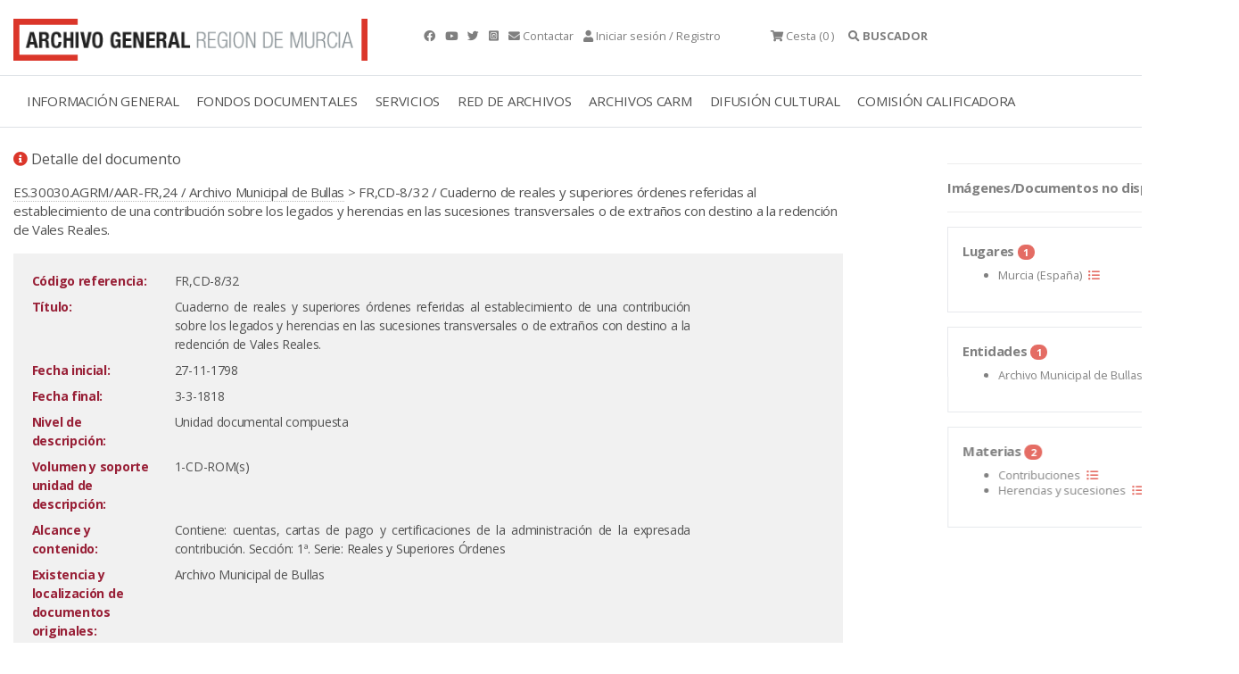

--- FILE ---
content_type: text/html; charset=ISO-8859-15
request_url: https://archivogeneral.carm.es/archivoGeneral/arg.muestra_detalle?idses=0&pref_id=2149038
body_size: 86
content:

 <!DOCTYPE html>
<html>
    <head>
     <meta http-equiv="refresh" content="0; url=./arg.detalle_documento?idDetalle=2149038&pidSes=0" />
     </head>
     <body>
     
            
    <script type="text/javascript" src="/_Incapsula_Resource?SWJIYLWA=719d34d31c8e3a6e6fffd425f7e032f3&ns=2&cb=1322168673" async></script></body>
</html>



--- FILE ---
content_type: text/html;charset=UTF-8
request_url: https://archivogeneral.carm.es/jsps/jsp/ip/getIpHttps.jsp
body_size: -57
content:

18.218.202.91, 107.154.186.16